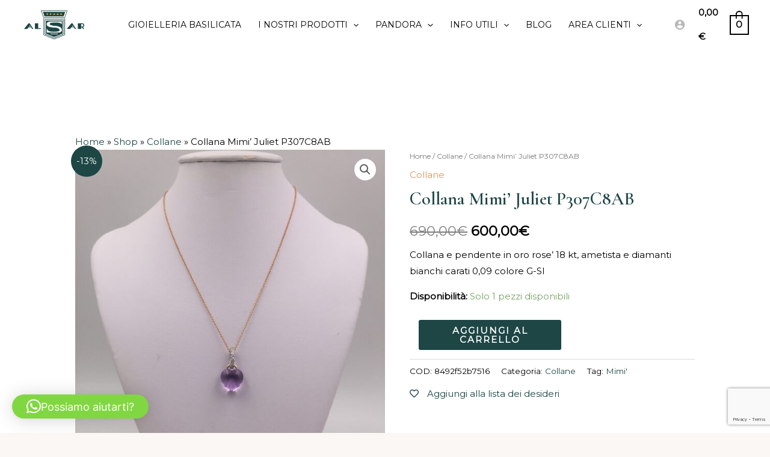

--- FILE ---
content_type: text/html; charset=utf-8
request_url: https://www.google.com/recaptcha/api2/anchor?ar=1&k=6LegvoMUAAAAAI5RaMTRBR_m1ig8KFOvTWh5iodZ&co=aHR0cHM6Ly93d3cuYWxzYXJnaW9pZWxsaS5jb206NDQz&hl=en&v=9TiwnJFHeuIw_s0wSd3fiKfN&size=invisible&anchor-ms=20000&execute-ms=30000&cb=6dof6dp7y4r5
body_size: 48391
content:
<!DOCTYPE HTML><html dir="ltr" lang="en"><head><meta http-equiv="Content-Type" content="text/html; charset=UTF-8">
<meta http-equiv="X-UA-Compatible" content="IE=edge">
<title>reCAPTCHA</title>
<style type="text/css">
/* cyrillic-ext */
@font-face {
  font-family: 'Roboto';
  font-style: normal;
  font-weight: 400;
  font-stretch: 100%;
  src: url(//fonts.gstatic.com/s/roboto/v48/KFO7CnqEu92Fr1ME7kSn66aGLdTylUAMa3GUBHMdazTgWw.woff2) format('woff2');
  unicode-range: U+0460-052F, U+1C80-1C8A, U+20B4, U+2DE0-2DFF, U+A640-A69F, U+FE2E-FE2F;
}
/* cyrillic */
@font-face {
  font-family: 'Roboto';
  font-style: normal;
  font-weight: 400;
  font-stretch: 100%;
  src: url(//fonts.gstatic.com/s/roboto/v48/KFO7CnqEu92Fr1ME7kSn66aGLdTylUAMa3iUBHMdazTgWw.woff2) format('woff2');
  unicode-range: U+0301, U+0400-045F, U+0490-0491, U+04B0-04B1, U+2116;
}
/* greek-ext */
@font-face {
  font-family: 'Roboto';
  font-style: normal;
  font-weight: 400;
  font-stretch: 100%;
  src: url(//fonts.gstatic.com/s/roboto/v48/KFO7CnqEu92Fr1ME7kSn66aGLdTylUAMa3CUBHMdazTgWw.woff2) format('woff2');
  unicode-range: U+1F00-1FFF;
}
/* greek */
@font-face {
  font-family: 'Roboto';
  font-style: normal;
  font-weight: 400;
  font-stretch: 100%;
  src: url(//fonts.gstatic.com/s/roboto/v48/KFO7CnqEu92Fr1ME7kSn66aGLdTylUAMa3-UBHMdazTgWw.woff2) format('woff2');
  unicode-range: U+0370-0377, U+037A-037F, U+0384-038A, U+038C, U+038E-03A1, U+03A3-03FF;
}
/* math */
@font-face {
  font-family: 'Roboto';
  font-style: normal;
  font-weight: 400;
  font-stretch: 100%;
  src: url(//fonts.gstatic.com/s/roboto/v48/KFO7CnqEu92Fr1ME7kSn66aGLdTylUAMawCUBHMdazTgWw.woff2) format('woff2');
  unicode-range: U+0302-0303, U+0305, U+0307-0308, U+0310, U+0312, U+0315, U+031A, U+0326-0327, U+032C, U+032F-0330, U+0332-0333, U+0338, U+033A, U+0346, U+034D, U+0391-03A1, U+03A3-03A9, U+03B1-03C9, U+03D1, U+03D5-03D6, U+03F0-03F1, U+03F4-03F5, U+2016-2017, U+2034-2038, U+203C, U+2040, U+2043, U+2047, U+2050, U+2057, U+205F, U+2070-2071, U+2074-208E, U+2090-209C, U+20D0-20DC, U+20E1, U+20E5-20EF, U+2100-2112, U+2114-2115, U+2117-2121, U+2123-214F, U+2190, U+2192, U+2194-21AE, U+21B0-21E5, U+21F1-21F2, U+21F4-2211, U+2213-2214, U+2216-22FF, U+2308-230B, U+2310, U+2319, U+231C-2321, U+2336-237A, U+237C, U+2395, U+239B-23B7, U+23D0, U+23DC-23E1, U+2474-2475, U+25AF, U+25B3, U+25B7, U+25BD, U+25C1, U+25CA, U+25CC, U+25FB, U+266D-266F, U+27C0-27FF, U+2900-2AFF, U+2B0E-2B11, U+2B30-2B4C, U+2BFE, U+3030, U+FF5B, U+FF5D, U+1D400-1D7FF, U+1EE00-1EEFF;
}
/* symbols */
@font-face {
  font-family: 'Roboto';
  font-style: normal;
  font-weight: 400;
  font-stretch: 100%;
  src: url(//fonts.gstatic.com/s/roboto/v48/KFO7CnqEu92Fr1ME7kSn66aGLdTylUAMaxKUBHMdazTgWw.woff2) format('woff2');
  unicode-range: U+0001-000C, U+000E-001F, U+007F-009F, U+20DD-20E0, U+20E2-20E4, U+2150-218F, U+2190, U+2192, U+2194-2199, U+21AF, U+21E6-21F0, U+21F3, U+2218-2219, U+2299, U+22C4-22C6, U+2300-243F, U+2440-244A, U+2460-24FF, U+25A0-27BF, U+2800-28FF, U+2921-2922, U+2981, U+29BF, U+29EB, U+2B00-2BFF, U+4DC0-4DFF, U+FFF9-FFFB, U+10140-1018E, U+10190-1019C, U+101A0, U+101D0-101FD, U+102E0-102FB, U+10E60-10E7E, U+1D2C0-1D2D3, U+1D2E0-1D37F, U+1F000-1F0FF, U+1F100-1F1AD, U+1F1E6-1F1FF, U+1F30D-1F30F, U+1F315, U+1F31C, U+1F31E, U+1F320-1F32C, U+1F336, U+1F378, U+1F37D, U+1F382, U+1F393-1F39F, U+1F3A7-1F3A8, U+1F3AC-1F3AF, U+1F3C2, U+1F3C4-1F3C6, U+1F3CA-1F3CE, U+1F3D4-1F3E0, U+1F3ED, U+1F3F1-1F3F3, U+1F3F5-1F3F7, U+1F408, U+1F415, U+1F41F, U+1F426, U+1F43F, U+1F441-1F442, U+1F444, U+1F446-1F449, U+1F44C-1F44E, U+1F453, U+1F46A, U+1F47D, U+1F4A3, U+1F4B0, U+1F4B3, U+1F4B9, U+1F4BB, U+1F4BF, U+1F4C8-1F4CB, U+1F4D6, U+1F4DA, U+1F4DF, U+1F4E3-1F4E6, U+1F4EA-1F4ED, U+1F4F7, U+1F4F9-1F4FB, U+1F4FD-1F4FE, U+1F503, U+1F507-1F50B, U+1F50D, U+1F512-1F513, U+1F53E-1F54A, U+1F54F-1F5FA, U+1F610, U+1F650-1F67F, U+1F687, U+1F68D, U+1F691, U+1F694, U+1F698, U+1F6AD, U+1F6B2, U+1F6B9-1F6BA, U+1F6BC, U+1F6C6-1F6CF, U+1F6D3-1F6D7, U+1F6E0-1F6EA, U+1F6F0-1F6F3, U+1F6F7-1F6FC, U+1F700-1F7FF, U+1F800-1F80B, U+1F810-1F847, U+1F850-1F859, U+1F860-1F887, U+1F890-1F8AD, U+1F8B0-1F8BB, U+1F8C0-1F8C1, U+1F900-1F90B, U+1F93B, U+1F946, U+1F984, U+1F996, U+1F9E9, U+1FA00-1FA6F, U+1FA70-1FA7C, U+1FA80-1FA89, U+1FA8F-1FAC6, U+1FACE-1FADC, U+1FADF-1FAE9, U+1FAF0-1FAF8, U+1FB00-1FBFF;
}
/* vietnamese */
@font-face {
  font-family: 'Roboto';
  font-style: normal;
  font-weight: 400;
  font-stretch: 100%;
  src: url(//fonts.gstatic.com/s/roboto/v48/KFO7CnqEu92Fr1ME7kSn66aGLdTylUAMa3OUBHMdazTgWw.woff2) format('woff2');
  unicode-range: U+0102-0103, U+0110-0111, U+0128-0129, U+0168-0169, U+01A0-01A1, U+01AF-01B0, U+0300-0301, U+0303-0304, U+0308-0309, U+0323, U+0329, U+1EA0-1EF9, U+20AB;
}
/* latin-ext */
@font-face {
  font-family: 'Roboto';
  font-style: normal;
  font-weight: 400;
  font-stretch: 100%;
  src: url(//fonts.gstatic.com/s/roboto/v48/KFO7CnqEu92Fr1ME7kSn66aGLdTylUAMa3KUBHMdazTgWw.woff2) format('woff2');
  unicode-range: U+0100-02BA, U+02BD-02C5, U+02C7-02CC, U+02CE-02D7, U+02DD-02FF, U+0304, U+0308, U+0329, U+1D00-1DBF, U+1E00-1E9F, U+1EF2-1EFF, U+2020, U+20A0-20AB, U+20AD-20C0, U+2113, U+2C60-2C7F, U+A720-A7FF;
}
/* latin */
@font-face {
  font-family: 'Roboto';
  font-style: normal;
  font-weight: 400;
  font-stretch: 100%;
  src: url(//fonts.gstatic.com/s/roboto/v48/KFO7CnqEu92Fr1ME7kSn66aGLdTylUAMa3yUBHMdazQ.woff2) format('woff2');
  unicode-range: U+0000-00FF, U+0131, U+0152-0153, U+02BB-02BC, U+02C6, U+02DA, U+02DC, U+0304, U+0308, U+0329, U+2000-206F, U+20AC, U+2122, U+2191, U+2193, U+2212, U+2215, U+FEFF, U+FFFD;
}
/* cyrillic-ext */
@font-face {
  font-family: 'Roboto';
  font-style: normal;
  font-weight: 500;
  font-stretch: 100%;
  src: url(//fonts.gstatic.com/s/roboto/v48/KFO7CnqEu92Fr1ME7kSn66aGLdTylUAMa3GUBHMdazTgWw.woff2) format('woff2');
  unicode-range: U+0460-052F, U+1C80-1C8A, U+20B4, U+2DE0-2DFF, U+A640-A69F, U+FE2E-FE2F;
}
/* cyrillic */
@font-face {
  font-family: 'Roboto';
  font-style: normal;
  font-weight: 500;
  font-stretch: 100%;
  src: url(//fonts.gstatic.com/s/roboto/v48/KFO7CnqEu92Fr1ME7kSn66aGLdTylUAMa3iUBHMdazTgWw.woff2) format('woff2');
  unicode-range: U+0301, U+0400-045F, U+0490-0491, U+04B0-04B1, U+2116;
}
/* greek-ext */
@font-face {
  font-family: 'Roboto';
  font-style: normal;
  font-weight: 500;
  font-stretch: 100%;
  src: url(//fonts.gstatic.com/s/roboto/v48/KFO7CnqEu92Fr1ME7kSn66aGLdTylUAMa3CUBHMdazTgWw.woff2) format('woff2');
  unicode-range: U+1F00-1FFF;
}
/* greek */
@font-face {
  font-family: 'Roboto';
  font-style: normal;
  font-weight: 500;
  font-stretch: 100%;
  src: url(//fonts.gstatic.com/s/roboto/v48/KFO7CnqEu92Fr1ME7kSn66aGLdTylUAMa3-UBHMdazTgWw.woff2) format('woff2');
  unicode-range: U+0370-0377, U+037A-037F, U+0384-038A, U+038C, U+038E-03A1, U+03A3-03FF;
}
/* math */
@font-face {
  font-family: 'Roboto';
  font-style: normal;
  font-weight: 500;
  font-stretch: 100%;
  src: url(//fonts.gstatic.com/s/roboto/v48/KFO7CnqEu92Fr1ME7kSn66aGLdTylUAMawCUBHMdazTgWw.woff2) format('woff2');
  unicode-range: U+0302-0303, U+0305, U+0307-0308, U+0310, U+0312, U+0315, U+031A, U+0326-0327, U+032C, U+032F-0330, U+0332-0333, U+0338, U+033A, U+0346, U+034D, U+0391-03A1, U+03A3-03A9, U+03B1-03C9, U+03D1, U+03D5-03D6, U+03F0-03F1, U+03F4-03F5, U+2016-2017, U+2034-2038, U+203C, U+2040, U+2043, U+2047, U+2050, U+2057, U+205F, U+2070-2071, U+2074-208E, U+2090-209C, U+20D0-20DC, U+20E1, U+20E5-20EF, U+2100-2112, U+2114-2115, U+2117-2121, U+2123-214F, U+2190, U+2192, U+2194-21AE, U+21B0-21E5, U+21F1-21F2, U+21F4-2211, U+2213-2214, U+2216-22FF, U+2308-230B, U+2310, U+2319, U+231C-2321, U+2336-237A, U+237C, U+2395, U+239B-23B7, U+23D0, U+23DC-23E1, U+2474-2475, U+25AF, U+25B3, U+25B7, U+25BD, U+25C1, U+25CA, U+25CC, U+25FB, U+266D-266F, U+27C0-27FF, U+2900-2AFF, U+2B0E-2B11, U+2B30-2B4C, U+2BFE, U+3030, U+FF5B, U+FF5D, U+1D400-1D7FF, U+1EE00-1EEFF;
}
/* symbols */
@font-face {
  font-family: 'Roboto';
  font-style: normal;
  font-weight: 500;
  font-stretch: 100%;
  src: url(//fonts.gstatic.com/s/roboto/v48/KFO7CnqEu92Fr1ME7kSn66aGLdTylUAMaxKUBHMdazTgWw.woff2) format('woff2');
  unicode-range: U+0001-000C, U+000E-001F, U+007F-009F, U+20DD-20E0, U+20E2-20E4, U+2150-218F, U+2190, U+2192, U+2194-2199, U+21AF, U+21E6-21F0, U+21F3, U+2218-2219, U+2299, U+22C4-22C6, U+2300-243F, U+2440-244A, U+2460-24FF, U+25A0-27BF, U+2800-28FF, U+2921-2922, U+2981, U+29BF, U+29EB, U+2B00-2BFF, U+4DC0-4DFF, U+FFF9-FFFB, U+10140-1018E, U+10190-1019C, U+101A0, U+101D0-101FD, U+102E0-102FB, U+10E60-10E7E, U+1D2C0-1D2D3, U+1D2E0-1D37F, U+1F000-1F0FF, U+1F100-1F1AD, U+1F1E6-1F1FF, U+1F30D-1F30F, U+1F315, U+1F31C, U+1F31E, U+1F320-1F32C, U+1F336, U+1F378, U+1F37D, U+1F382, U+1F393-1F39F, U+1F3A7-1F3A8, U+1F3AC-1F3AF, U+1F3C2, U+1F3C4-1F3C6, U+1F3CA-1F3CE, U+1F3D4-1F3E0, U+1F3ED, U+1F3F1-1F3F3, U+1F3F5-1F3F7, U+1F408, U+1F415, U+1F41F, U+1F426, U+1F43F, U+1F441-1F442, U+1F444, U+1F446-1F449, U+1F44C-1F44E, U+1F453, U+1F46A, U+1F47D, U+1F4A3, U+1F4B0, U+1F4B3, U+1F4B9, U+1F4BB, U+1F4BF, U+1F4C8-1F4CB, U+1F4D6, U+1F4DA, U+1F4DF, U+1F4E3-1F4E6, U+1F4EA-1F4ED, U+1F4F7, U+1F4F9-1F4FB, U+1F4FD-1F4FE, U+1F503, U+1F507-1F50B, U+1F50D, U+1F512-1F513, U+1F53E-1F54A, U+1F54F-1F5FA, U+1F610, U+1F650-1F67F, U+1F687, U+1F68D, U+1F691, U+1F694, U+1F698, U+1F6AD, U+1F6B2, U+1F6B9-1F6BA, U+1F6BC, U+1F6C6-1F6CF, U+1F6D3-1F6D7, U+1F6E0-1F6EA, U+1F6F0-1F6F3, U+1F6F7-1F6FC, U+1F700-1F7FF, U+1F800-1F80B, U+1F810-1F847, U+1F850-1F859, U+1F860-1F887, U+1F890-1F8AD, U+1F8B0-1F8BB, U+1F8C0-1F8C1, U+1F900-1F90B, U+1F93B, U+1F946, U+1F984, U+1F996, U+1F9E9, U+1FA00-1FA6F, U+1FA70-1FA7C, U+1FA80-1FA89, U+1FA8F-1FAC6, U+1FACE-1FADC, U+1FADF-1FAE9, U+1FAF0-1FAF8, U+1FB00-1FBFF;
}
/* vietnamese */
@font-face {
  font-family: 'Roboto';
  font-style: normal;
  font-weight: 500;
  font-stretch: 100%;
  src: url(//fonts.gstatic.com/s/roboto/v48/KFO7CnqEu92Fr1ME7kSn66aGLdTylUAMa3OUBHMdazTgWw.woff2) format('woff2');
  unicode-range: U+0102-0103, U+0110-0111, U+0128-0129, U+0168-0169, U+01A0-01A1, U+01AF-01B0, U+0300-0301, U+0303-0304, U+0308-0309, U+0323, U+0329, U+1EA0-1EF9, U+20AB;
}
/* latin-ext */
@font-face {
  font-family: 'Roboto';
  font-style: normal;
  font-weight: 500;
  font-stretch: 100%;
  src: url(//fonts.gstatic.com/s/roboto/v48/KFO7CnqEu92Fr1ME7kSn66aGLdTylUAMa3KUBHMdazTgWw.woff2) format('woff2');
  unicode-range: U+0100-02BA, U+02BD-02C5, U+02C7-02CC, U+02CE-02D7, U+02DD-02FF, U+0304, U+0308, U+0329, U+1D00-1DBF, U+1E00-1E9F, U+1EF2-1EFF, U+2020, U+20A0-20AB, U+20AD-20C0, U+2113, U+2C60-2C7F, U+A720-A7FF;
}
/* latin */
@font-face {
  font-family: 'Roboto';
  font-style: normal;
  font-weight: 500;
  font-stretch: 100%;
  src: url(//fonts.gstatic.com/s/roboto/v48/KFO7CnqEu92Fr1ME7kSn66aGLdTylUAMa3yUBHMdazQ.woff2) format('woff2');
  unicode-range: U+0000-00FF, U+0131, U+0152-0153, U+02BB-02BC, U+02C6, U+02DA, U+02DC, U+0304, U+0308, U+0329, U+2000-206F, U+20AC, U+2122, U+2191, U+2193, U+2212, U+2215, U+FEFF, U+FFFD;
}
/* cyrillic-ext */
@font-face {
  font-family: 'Roboto';
  font-style: normal;
  font-weight: 900;
  font-stretch: 100%;
  src: url(//fonts.gstatic.com/s/roboto/v48/KFO7CnqEu92Fr1ME7kSn66aGLdTylUAMa3GUBHMdazTgWw.woff2) format('woff2');
  unicode-range: U+0460-052F, U+1C80-1C8A, U+20B4, U+2DE0-2DFF, U+A640-A69F, U+FE2E-FE2F;
}
/* cyrillic */
@font-face {
  font-family: 'Roboto';
  font-style: normal;
  font-weight: 900;
  font-stretch: 100%;
  src: url(//fonts.gstatic.com/s/roboto/v48/KFO7CnqEu92Fr1ME7kSn66aGLdTylUAMa3iUBHMdazTgWw.woff2) format('woff2');
  unicode-range: U+0301, U+0400-045F, U+0490-0491, U+04B0-04B1, U+2116;
}
/* greek-ext */
@font-face {
  font-family: 'Roboto';
  font-style: normal;
  font-weight: 900;
  font-stretch: 100%;
  src: url(//fonts.gstatic.com/s/roboto/v48/KFO7CnqEu92Fr1ME7kSn66aGLdTylUAMa3CUBHMdazTgWw.woff2) format('woff2');
  unicode-range: U+1F00-1FFF;
}
/* greek */
@font-face {
  font-family: 'Roboto';
  font-style: normal;
  font-weight: 900;
  font-stretch: 100%;
  src: url(//fonts.gstatic.com/s/roboto/v48/KFO7CnqEu92Fr1ME7kSn66aGLdTylUAMa3-UBHMdazTgWw.woff2) format('woff2');
  unicode-range: U+0370-0377, U+037A-037F, U+0384-038A, U+038C, U+038E-03A1, U+03A3-03FF;
}
/* math */
@font-face {
  font-family: 'Roboto';
  font-style: normal;
  font-weight: 900;
  font-stretch: 100%;
  src: url(//fonts.gstatic.com/s/roboto/v48/KFO7CnqEu92Fr1ME7kSn66aGLdTylUAMawCUBHMdazTgWw.woff2) format('woff2');
  unicode-range: U+0302-0303, U+0305, U+0307-0308, U+0310, U+0312, U+0315, U+031A, U+0326-0327, U+032C, U+032F-0330, U+0332-0333, U+0338, U+033A, U+0346, U+034D, U+0391-03A1, U+03A3-03A9, U+03B1-03C9, U+03D1, U+03D5-03D6, U+03F0-03F1, U+03F4-03F5, U+2016-2017, U+2034-2038, U+203C, U+2040, U+2043, U+2047, U+2050, U+2057, U+205F, U+2070-2071, U+2074-208E, U+2090-209C, U+20D0-20DC, U+20E1, U+20E5-20EF, U+2100-2112, U+2114-2115, U+2117-2121, U+2123-214F, U+2190, U+2192, U+2194-21AE, U+21B0-21E5, U+21F1-21F2, U+21F4-2211, U+2213-2214, U+2216-22FF, U+2308-230B, U+2310, U+2319, U+231C-2321, U+2336-237A, U+237C, U+2395, U+239B-23B7, U+23D0, U+23DC-23E1, U+2474-2475, U+25AF, U+25B3, U+25B7, U+25BD, U+25C1, U+25CA, U+25CC, U+25FB, U+266D-266F, U+27C0-27FF, U+2900-2AFF, U+2B0E-2B11, U+2B30-2B4C, U+2BFE, U+3030, U+FF5B, U+FF5D, U+1D400-1D7FF, U+1EE00-1EEFF;
}
/* symbols */
@font-face {
  font-family: 'Roboto';
  font-style: normal;
  font-weight: 900;
  font-stretch: 100%;
  src: url(//fonts.gstatic.com/s/roboto/v48/KFO7CnqEu92Fr1ME7kSn66aGLdTylUAMaxKUBHMdazTgWw.woff2) format('woff2');
  unicode-range: U+0001-000C, U+000E-001F, U+007F-009F, U+20DD-20E0, U+20E2-20E4, U+2150-218F, U+2190, U+2192, U+2194-2199, U+21AF, U+21E6-21F0, U+21F3, U+2218-2219, U+2299, U+22C4-22C6, U+2300-243F, U+2440-244A, U+2460-24FF, U+25A0-27BF, U+2800-28FF, U+2921-2922, U+2981, U+29BF, U+29EB, U+2B00-2BFF, U+4DC0-4DFF, U+FFF9-FFFB, U+10140-1018E, U+10190-1019C, U+101A0, U+101D0-101FD, U+102E0-102FB, U+10E60-10E7E, U+1D2C0-1D2D3, U+1D2E0-1D37F, U+1F000-1F0FF, U+1F100-1F1AD, U+1F1E6-1F1FF, U+1F30D-1F30F, U+1F315, U+1F31C, U+1F31E, U+1F320-1F32C, U+1F336, U+1F378, U+1F37D, U+1F382, U+1F393-1F39F, U+1F3A7-1F3A8, U+1F3AC-1F3AF, U+1F3C2, U+1F3C4-1F3C6, U+1F3CA-1F3CE, U+1F3D4-1F3E0, U+1F3ED, U+1F3F1-1F3F3, U+1F3F5-1F3F7, U+1F408, U+1F415, U+1F41F, U+1F426, U+1F43F, U+1F441-1F442, U+1F444, U+1F446-1F449, U+1F44C-1F44E, U+1F453, U+1F46A, U+1F47D, U+1F4A3, U+1F4B0, U+1F4B3, U+1F4B9, U+1F4BB, U+1F4BF, U+1F4C8-1F4CB, U+1F4D6, U+1F4DA, U+1F4DF, U+1F4E3-1F4E6, U+1F4EA-1F4ED, U+1F4F7, U+1F4F9-1F4FB, U+1F4FD-1F4FE, U+1F503, U+1F507-1F50B, U+1F50D, U+1F512-1F513, U+1F53E-1F54A, U+1F54F-1F5FA, U+1F610, U+1F650-1F67F, U+1F687, U+1F68D, U+1F691, U+1F694, U+1F698, U+1F6AD, U+1F6B2, U+1F6B9-1F6BA, U+1F6BC, U+1F6C6-1F6CF, U+1F6D3-1F6D7, U+1F6E0-1F6EA, U+1F6F0-1F6F3, U+1F6F7-1F6FC, U+1F700-1F7FF, U+1F800-1F80B, U+1F810-1F847, U+1F850-1F859, U+1F860-1F887, U+1F890-1F8AD, U+1F8B0-1F8BB, U+1F8C0-1F8C1, U+1F900-1F90B, U+1F93B, U+1F946, U+1F984, U+1F996, U+1F9E9, U+1FA00-1FA6F, U+1FA70-1FA7C, U+1FA80-1FA89, U+1FA8F-1FAC6, U+1FACE-1FADC, U+1FADF-1FAE9, U+1FAF0-1FAF8, U+1FB00-1FBFF;
}
/* vietnamese */
@font-face {
  font-family: 'Roboto';
  font-style: normal;
  font-weight: 900;
  font-stretch: 100%;
  src: url(//fonts.gstatic.com/s/roboto/v48/KFO7CnqEu92Fr1ME7kSn66aGLdTylUAMa3OUBHMdazTgWw.woff2) format('woff2');
  unicode-range: U+0102-0103, U+0110-0111, U+0128-0129, U+0168-0169, U+01A0-01A1, U+01AF-01B0, U+0300-0301, U+0303-0304, U+0308-0309, U+0323, U+0329, U+1EA0-1EF9, U+20AB;
}
/* latin-ext */
@font-face {
  font-family: 'Roboto';
  font-style: normal;
  font-weight: 900;
  font-stretch: 100%;
  src: url(//fonts.gstatic.com/s/roboto/v48/KFO7CnqEu92Fr1ME7kSn66aGLdTylUAMa3KUBHMdazTgWw.woff2) format('woff2');
  unicode-range: U+0100-02BA, U+02BD-02C5, U+02C7-02CC, U+02CE-02D7, U+02DD-02FF, U+0304, U+0308, U+0329, U+1D00-1DBF, U+1E00-1E9F, U+1EF2-1EFF, U+2020, U+20A0-20AB, U+20AD-20C0, U+2113, U+2C60-2C7F, U+A720-A7FF;
}
/* latin */
@font-face {
  font-family: 'Roboto';
  font-style: normal;
  font-weight: 900;
  font-stretch: 100%;
  src: url(//fonts.gstatic.com/s/roboto/v48/KFO7CnqEu92Fr1ME7kSn66aGLdTylUAMa3yUBHMdazQ.woff2) format('woff2');
  unicode-range: U+0000-00FF, U+0131, U+0152-0153, U+02BB-02BC, U+02C6, U+02DA, U+02DC, U+0304, U+0308, U+0329, U+2000-206F, U+20AC, U+2122, U+2191, U+2193, U+2212, U+2215, U+FEFF, U+FFFD;
}

</style>
<link rel="stylesheet" type="text/css" href="https://www.gstatic.com/recaptcha/releases/9TiwnJFHeuIw_s0wSd3fiKfN/styles__ltr.css">
<script nonce="nLh7OLHgA2nmw6gZ1fQQqw" type="text/javascript">window['__recaptcha_api'] = 'https://www.google.com/recaptcha/api2/';</script>
<script type="text/javascript" src="https://www.gstatic.com/recaptcha/releases/9TiwnJFHeuIw_s0wSd3fiKfN/recaptcha__en.js" nonce="nLh7OLHgA2nmw6gZ1fQQqw">
      
    </script></head>
<body><div id="rc-anchor-alert" class="rc-anchor-alert"></div>
<input type="hidden" id="recaptcha-token" value="[base64]">
<script type="text/javascript" nonce="nLh7OLHgA2nmw6gZ1fQQqw">
      recaptcha.anchor.Main.init("[\x22ainput\x22,[\x22bgdata\x22,\x22\x22,\[base64]/[base64]/bmV3IFpbdF0obVswXSk6Sz09Mj9uZXcgWlt0XShtWzBdLG1bMV0pOks9PTM/bmV3IFpbdF0obVswXSxtWzFdLG1bMl0pOks9PTQ/[base64]/[base64]/[base64]/[base64]/[base64]/[base64]/[base64]/[base64]/[base64]/[base64]/[base64]/[base64]/[base64]/[base64]\\u003d\\u003d\x22,\[base64]\\u003d\\u003d\x22,\x22w4tzV8ODRV/CnMKoK11ZM8OUAnLDrcOLXSLCh8Kzw4vDlcOzJsKLLMKLQmV4FDrDvcK1NhfCusKBw6/CpMOMQS7CmS0LBcKyB1zCt8ORw7wwIcK1w5R8A8K9GMKsw7jDnMKUwrDCosOCw6xIYMK1wpQiJRIgwoTCpMO5FAxNUB13woU8woByccK5UMKmw591GcKEwqM7w6hlwobCgXIYw7VYw5MLMXs/wrLCoHNMVMOxw7F+w5obw4Fpd8OXw7bDoMKxw5A/acO1I3XDmDfDo8OnwrzDtl/ChHPDl8KDw43ChTXDqh7DsBvDosKOwobCi8ONM8Knw6cvMcOgfsKwOcOOO8Kew4w8w7oRw7zDsMKqwpBBBcKww6jDmhFwb8Ktw7l6wocRw7d7w7xlZMKTBsO4PcOtITckdhVeaD7Dvg7DncKZBsOmwr1MYxg7P8OXwo7DrirDl1VPGsKow5DCncODw5bDlsK/NMOsw6zDhznCtMOuwoLDvmYDHsOawoRPwqIjwq12wpENwrpQwrlsC2FJBMKAesKcw7FCWMKNwrnDuMKRw7vDpMK3J8KaOhTDgsKMQydnL8Omch/[base64]/w5MHw5bCvBLCvcKhHn7Ck8OOZ8KXEXXDi0zDh0FFwrZ2w5pqwpPCi2jDqcKcRnTCvsOTAEPDgynDjU0Dw4DDnA8Hwqsxw6HCumk2wpYdasK1CsKHwr7DjDUhw73CnMOLXsOowoF9w4E4wp/Cqh4NI13CnkbCrsKjw4LCj0LDpHwMdwwZEsKywqFLwpPDu8K5wovDlUnCqzUawosXX8KGwqXDj8KPw5DCsBU5wqZHOcKdwrnCh8OpUW4hwpAmAMOydsKcw4g4axnDmF4dw4vCrcKYc0slbmXCrcKqFcOfwq/DhcKnN8Kiw600O8OmeijDu1DDiMKLQMOYw43CnMKIwqxoXCkBw7ZOfRLDjMOrw61WCTfDrBzCmMK9wo9bSCsLw4fCkR8qwr8uOSHDicOLw5vCkGF1w71twpDCmCnDvQxKw6LDiz7DvcKGw7IRWMKuwq3Dp3TCkG/DtsKwwqAka38Dw50hwoMNe8OcF8OJwrTCpgTCkWvClMKBVCpfT8KxwqTCnsO4wqDDq8KeNCwUeDrDlSfDiMKHXX8zfcKxd8OMw4zDmsOeC8K0w7YHXMKCwr1LLcOjw6fDhw9Sw4/DvsK/TcOhw7EBwp5kw5nCvcOPV8KdwoRqw43DvMOvM0/DgG9Iw4TCm8Oubj/[base64]/[base64]/Cn8OYEsKbw4zCsXjCg8OuwoAhwqjCjCdwW1ZWLMOYwrUAwrrCiMKwUMOlwoHCpcKxwpfCrcOTJwowJcOCFMOmLiRfJxzCjiVyw4AnX3/[base64]/Ck2lSw7rCmsOqwqhXw6zDi3HDg8KMAzFKcwgoThkEBMKQw7bCundESMOUw68ILMKxQmrCg8Orwq7CjsOvwrJuIVAPJ08bUD1BUMONw7wuJhbCo8OnJ8OMw6IveF/DvBnCtXbCv8KXwqLDsnVFYnApw5dDKx7DrilWwq8bM8Kzw4LDsEzClcOdw6FHwqvCn8KRYMKUPUXCtMOyw7vDlcOOecO0w4XCs8KIw7Ejwrgwwp1/wqHCvMOyw681wqLDm8Khw5bCrQpKPMOqUMODbUTDtlImw67Ci3stw4XDiSdCwogww57CnT7DhndcJMK0wrpoJcOeOMKTJsOawo59w5LCmATCgcOsNnIQOgfDrGHChA5kwo5+YcOQNklTVsOfwobCr1tYwo1IwrfCshBmw4LDn1BRYhfClMO/wpIadsO8w7jCqcOrwppydnfDhm83HVo+K8OXB1Zya3HCvcOHZR14TENhw6PCj8OJwrHCuMOVclUGAMKlwrYcwrQww6vDtcKOFTjDugF0c8OffG/CjcKhLBbCvcOgLMKRwr4PwpzDuE7DvlXDg0HCrlHCuRrDnsOpE0IUw5FJwrMeEMKeQ8K0FRtVAirCjR/DnzfDjyvDuVLDmcO0woR7w6HDvcKWTVXDti/CtMKeIQjClkfDtsOsw4EsEMK7PBNkwoHCnkPCiiHDo8OyBMO0wrHDgWIAQFvCsBXDqUDCjRQ2chvCocOIwqxMw6/DjMKlVSnCkwNdOnTDgMKywozDiE3CocKGFwrCkMKRDloSw4NIw7fCosKLRWDDscOyMUhdAsK4IFDDhzHCscK3GWPCjW4sH8OKw77CgMKcbsKRw4nDrxZlwoVCwo9sOyvCgMOLF8KLwogOJxM6bD5ef8OeWi5vDynCoCoKFw5/wqLCiwPCtMKbw7rDgsOCw7YpAm7DlcK5w48uGTvDusOrAQxowqpfJlVGN8O/w6/[base64]/Dj8Ksw67Cnh/[base64]/CrANDPlfCrHcVRVbCqzMKw4jCjMOjEsO4wqPCs8K0EsKzeMKMw6FZw7tmwrTDmRbCt1Yhw5fCqVQZwrLDr3XDmsOsBsKgVE1fQcOEGwQDwo3CmsOxw7gZYcKGWmLCvhbDvB3CosKZMAhyacKgw73CpivDo8O0wpHChTx+WH/Dk8Oiw4PCrMKsw4fCthEbw5XDucOCw7Bvw6s5wp0uIVB4w6HClMK1CQ3ChcOUBSvDnUXCkcOlB1UwwoEUw4pQw4FVw5bDm1pYw7csFMObw7YZwpbDkTxQTcOgwr3DoMOpFsOscgFrdnwBKy/CicK8Q8O2CcKqw5kEQsOVLcOuTMKtCsKVwqrCuw7DghxSVQbCtcOFQjHDg8Ozw4bCgsOaWg/DgcO1UBhcWXTCumtJwrDCisKDdMOWdMOhw6DDtSrChGhXw4nDk8KqLhLDj0ECeSfCnUgvBCFvZ3nCgE8NwppNwp4pUFZ7wq1HbcKqZcKIdMKIw6/CqsKvwrnDvmDCh2xCw7tIwq4wKiDCqXPCpUs0E8Osw7g3S33CisOYeMKzNcKsTMKwDsOyw5jDsXHCo3HDk2ooN8KSecObFcOBw4x4B0Bzw6h5XSFAb8O3ZQg/BcKkXBgvw57CjU4EFzFiOMO9wpcybmPCvMOJJcOFwqrDmEoLd8Ojw70VVsOXHDZaw4dMQRLDo8KGZ8OCwpjDjE3DrDUTw6U3UMOrwq7Cm0F0ccOuwqxgKsOgwrJYwrTCo8OET3rDk8O7eBzDjncKwrA1YMKrE8OzCcKsw5Qtw7/Cszp3w54Qw59Ew7YKwp5mdMOtJBtwwp9jwoB6Ii3CtMOFw53CrSAJw6xkbsOaw6TCusKeWCIvwqrClGrDk3/DisO3PUE9wrnCqzNAw6fCpVpKQEjDk8O2wocUw4vCoMOjwoUfwqIxLMOyw5LCuGLCm8O2wqTCj8O7wpV/w5VILzzDnwtJwqV7w4tHHRzChQg+A8O5aE8xEQ/Dn8KFwqXCllTCmMO4w79SNcKqAsKew5VKw6/Dm8OfdMKSw6Ycw4Ybw5hbLHnDoTgZwpsPw4w6wrbDt8OgD8O4wrTDoA8Lw5gVQsOMQnbCvTVgw6J3AER1wpHChGRWGsKFS8OOYcKDV8KKLmrCtQ7ChsOqR8KVAiXCsGrCn8KZNsO4w7VyZMKDF8Kxw6XCuMOiwr5AesOQwovDiA/CuMOFwovDucOmY0oddyjCilPDrQYUDcKGOgLDqMKIw5cuHD8vwqHCt8KwQzzCkHx9w4vDiU9GLMOvfcOgw6xZw5RJZSAvwqLCgwXChMKrBkksVEMELE/CsMO6cx7DqzDCi288WcK0w7vCvsK3QjhLwrZVwoPCrDN7XVnCrws1wq9hwr9FR0EZGcO3wrLCq8K1wqVgw5LDh8KnBA/CucOrwrtswrrCqzLCn8KFBkXChsK1w5oNwqUAwo7Dr8KDwrsmwrHCkhjCusK0woJzbDDCjMK3WX/[base64]/[base64]/DhC7CqsKdBQskwrEpwrnDlsKbw7TCiMOnwqtpwovDgsKcw5TDoMKYwrLDgD3ClX4KD2YiwrfDv8Ogw7MQaGERUD7DqTsGGcKOw5gaw7jDocKEw4/DhcOnw6E7w68+F8K/wq0jw48BBcOOwo/CiFPCk8OEw4vDhsO+HsKXUMOtwo1bAsKQWcOVc1bCj8O4w4XDnjTDtMKywpAVwrPCgcOOwoXCl1ZJwq/[base64]/[base64]/cV3CgMK6L8OgBiHDpi/ConISPcONwq4FVxdVHlLDpsK5IHHCksOewpleP8O+wovDsMOSEsOBYsKQwq/CscKVwozCmUhtw7nDicKISsKkBMKzUMKuZkPCl3bDoMOiGcOSOho7wpx9wpzCoE3DmE8iAsKQPD3Cj04nwpczAWTDhiXDr3/Cj3rDq8Oow5rCmMOhwrTCrwrDq1/DssKWwqdENMKZw7cXw5PDqBBxwpEJHRDDvAfDtcKnwpd2UGLCpnbDucOBcBfDm1JCBWUOwrE3MsKew53CgMOrX8KEHSNrYQEfwpdCw6HCp8OHfl4uf8KGw6cfw41VX3chA3LDv8K/YSE/VA7DpMO5w6LDiAjDu8O7dkNDXA7DicOdBULCu8Oqw6zDihzCqwQ0fsKOw6Zmw4/DuQQmwrHCg3wrL8Oow71kw60Xw4t6TsK+XMKDB8OPasK0wr0Mwq8sw5AracOGO8OqIMO5w5jDkcKAwobDoRB7w4jDnGEOIcOAV8KwZcKtSsOFADA3dcO3w5fCi8OBwrnCh8K/[base64]/[base64]/DhBLCsh/CucONCiViA8O8XsK1PRVMw7lywr1hw7sZwosFw7vCmynCn8OVDsOUw75Lw4vCsMKdV8KKw6zDvCN5QhbDlmzCs8KJDsOzCMOcAWpAw6cUwovDlUYpw7zDtmNFFcOLR2rDqsOLMcOoOEpsKcKbw6oyw6Rgw6TDnwTCghtMw5tqaVrCm8K/w7TDocKUw5s9Nzddw6Fqwr7Cu8OKw6w5woUFwqLCukoDw6g1w7Ndw7I/w4llw6HCi8K1BEbCono3wpJbdA4bwrTCnsKLJsK4NkXDkMKjZcKAwpvDoMOMCcKYw7DCmsOIwpw+w5kYFsKcwpU1wpEeRBZFXHdsJ8K0ZV/DlMKHasOuS8K1w7Uvw49MRCoFS8O9wrXDlw0rJcKGw7vCisKGwovDlyYuwpvDjFcJwoINw5l/wrDDn8KowoApVMOtJHgxRQLCkiBlw5YEKENyw4HCksKVw6PCnXwjw4nDoMOLLD7CtsO5w7nDhMOWwqrCtVHDu8KUVsOrIsK6wpfDtMKhw6jCiMOxw5zCj8KKwrpzYAk+wqPDvW7Clg8WR8KNZsK/[base64]/[base64]/w7LDt8K2KcOpVQc1w6vCmcOxw58NEMKowpI4w5HDggtVfMOtXgLDj8K+cyvDgE/Ch0TCrcKZwoLCocK/[base64]/CsTLCtTjDi3BaCsKZa1NjNxE2wq1CZ8KPw7cMY8KaRyoQT3XCnybCjcK/LAnDr1AfJMK+BmHDs8KfDmjDqMKKfsOJLRoGw5LDosK4WW3Cp8OTeRnCihgnwqYWwoFXwodZwosXwrF4Y1zDoC7Cu8ORKDlJIR7CocKvw601MX3CqMOEbR/ClRrDnMKcB8K5IcK2KMOCw65swo/DoWTDiDzDrAUHw5bDsMKldSx1w4Q0RsOqVcKdw4JQQsOkOU8WWzZCw5NzBgXCjQ/Ch8Ooa1TDk8OxwofDn8KhCDoUwozCk8OSw5/CkXzCvUEsWChLDsKtGMKiAsOkY8KXwqwewqzCisKtLcK4WTXDkygIwpU5S8K/wqLDl8K7wrQEwq5zJXbCl17CjC/DrXbDgB5BwoYBLxIdC1Fuw7suXsKWwrDDqljCgsO1KELDvCvCuy/CuFMSQkYlBR1xw7FgK8KcecOpw65ZbjXCj8Oww73DgzHDq8OUaSNsE3PDg8K/woMHw6EzworDilFDUsKBKsKZZyvCjl8YwrPDusO4wrcQwr9iWsOHw4NHw5Q/woQVUsK3w67Dp8K6JsOoCn/[base64]/acKmfjTDpsOxFxthw7ISXUVdRMOYLMK7G2DDtgU4WE3Cr31Mw4RgAGDDlMOTCMOkwq3DrTnClcK/[base64]/[base64]/[base64]/DlxJxbHEow6lcwq5ERsORKVLCq3rDr8O4wp3CrC5Hw5jCl8KXwoLCksOTd8OzdWDCl8KywrjChsOaw4Rkwr/ChgMkXlQ3w7bDsMK4GisROsKCw5ZqWEfChsOtMVzCjGBWwrMfwpNhw7ptRwcsw4/Du8KkCBfDoQgWwovDpgxdfcKQw73CgMKww65jw5leT8OFbFPCkjnDtGESPMKkwo0sw6jDmgRiw4UpY8Ozw7/[base64]/[base64]/ZMKOQQHDu8OrGsKtZDNXw4XDhSfDmcKbZ1UdJMOOwozDqRUVwp/DusKhw5xnw6fCsF1VSsK7WMKeNFTDpsKURWJdwos2fsOXMRjDsn9zw6AYwrZqw5JragPDrQXCiWDCtj3DnmDCgsKQBS8oKz8Mw7jDu1how5bCpsO1w4YNwp3DiMOpUkQjw5Q1wptefsKLeUvCqkDDqMKRWE5ANVzDk8O9XHrCtmsxw6oLw4AZDSE/[base64]/[base64]/wrjDjCUFw6bCmsKPw5cKb8KswqDDhiHDmVPDgjwIwqvDrDDDsHERGsK8O8Kdwq7Dli7DqwPDhcKYwoElwopRHsOww70Zw7t/VcKVwrlTI8O7VVZ8HsO2JMO+VwJxw4QWwqDDvcOxwpo4wqzCrDDCsl9DbwrDliTDncK6w4tFwovDlAvCmTIyw4LCvcKow4bCjCEfwqTDn37CgsKdQsKew7bDhsOHwqrDh0Jrwo1awpHDtsOENMKHw7TCgS00ByR0T8KRwoV0QjUAwqtCLcK3w4nCu8OpPyjDicKFesK/[base64]/w47Dg8Ouw5ZNw5kOwpQNw6Quw67DqEdIwoZ0NwrCk8OBcMOowrtuw7nDjxBTw5VAw6HDsnTDlRzCpMKZwrN8AMO+fMK7Qg/CtsK+CMKxw7NNw7vCr1VKwpQBNEnDmBJcw6w3MBZvbGnCisKBwovDicOdcCx6woDChhw/RsOVOwgew68vwpTDlWLDqlrDo2DCp8O0wpkow5pXw7vCrMOVRcObXAXDoMK/wqw+wp9Rw5N3wrhHw6QPw4N0w7wcclpFw6AOPUcsDS/Cg2waw5vDt8KFw7PCh8K7ScOeOcOvw61Nwo5VdW/CjycbKVEewovDvVQrw6PDmcKAw6AbcRp2w47CmsKGSkrCpcKQMcK3Kj/Do2kYI2rDgsO3ckZ/YsKqLW3DrcKIFsKmUzbDnzk5w6zDgcOCP8ODwo/DhBDCl8KhSFbCrE5Xw6FmwpplwoBgX8OnKWVQdxYdw7wCEDjDn8KCT8OWwpnCjcKtwpV0HDHCkWjDpVh0Xg/DrMOmHMK2wqkUcsOsK8KqScKWw4AECD9IKTvDlcKBwqorwpvCm8KNwpILw7Z7w7odQcKTwokuBsKOw448WnfDmRhdNjnCtFXClVoiw63CsibDiMKVw4/CmwMUHMKicDAPYMOWc8OcwqXDtMOrw4ISw6jCmsOrdn3CgRBZwqLClFVHTMOlwpZiw7rCpwLCmHVcVBcKw6LDi8Omw5RowqUGwo/DhMOmPBfDhMKEwpYDwqUnT8OXQRzClsOCw6TCrMO/w77CvHs2w7zCmgBkwr8URg/CoMOvMjFDQRMIEMOuccORKEJFP8Kzw5rDuUlwwrUVJ0nDkDYGw6PCqlrDrcKHNEchw7fCniV/wrrCvCZkYmLDji3CggbDqcOowqfDlsKLR3DDl1/Dp8OIGxdHw77CqkpxwoMXc8KhG8OORyB6woQdd8KrE2Y/wokgwp/DpcKXHcOqXyTCpgbCtU/[base64]/[base64]/LsK+ShvCsMO0w7zCp8KWwrjCmsKIwpvCszvDvsKUwoJ+wpvCicKgVEPCqCVVRcKDwpLDvsO/wo8qw7hPaMO+w6QME8OgfMOAwp3DuTs2wp/Dg8O+V8KYwpxJXV0MwqRuw7TCr8OGwqLCugrCrcOfbRjDhMOzwo/[base64]/Do8KwUcOtwp0FwrvCnsKZEsKOVcO8Gh52w7F/ccOcwrBZwpjCrVnDq8OYIsK/wpTDgGDCoTnDvcKYYiJawp8DfSLCvHHDmhDDucK5ADB0wp7DrFfCtcOew7fDh8KOPiQXVsOmwprCmX/DlsKKMEdfw4Qfwo/DtVjDsBpHBcOnw6vCgsO7PmPDscONXXPDhcO8VjrChMODXl3Ck0slbMKgRMOFwrzDksKjwoPDsH3DgMKAw4d/ZsO1wpRSwonDiV7CixbCnsKaRAXDoybChsOfcxDDssKhwqrClBpefcOUbh/ClcKuV8OKJ8Kqwo4Tw4IswrvDjsOiwrTDlsOJw5k6wr7CpMKqwpPCsmLCp0FoIHlESzUFw5EeG8K4wqp8woTClGMPFyvCqA8ZwqYSwo87wrfDnTrCvyxFw6zCrjhhwqLDn33CjVpGwqlQw6Mnw7JDRCrDpMKjVMOAw4XCscOrwrQIwphmZk8bUw0zB3/Ci0IFO8KRwqvCpVJlRljDnCB9XcK3w4jCn8Kia8Oxwr1Mw4g/w4bCkAxjwpd2fDE1cSdRbMOUEsOew7MgwqvDqMOswr0OPMO9wqZBIcKtw49wL30ywqplwqLCgcKgD8KdwrbDhcO/w7DDi8OIekV0DCHCiiBXEsOXwoDDphrDiDjDvB3CrsOhwocXIT/[base64]/CtMOXfmYpYC1awqfDnyUswpUrw49Cw5oew5AQMgvCtH5XC8KHw4rDs8OESsKODzLDrH9uwqV7w47Dt8OvYUd1w6rDrMKKOVTCgsKBw4LCqE7DqMOWwr0MFcOJw4Bhbn/DrMKTwqLDvAfCuRTDlcOWMHPCqcOOfVvCv8Ogw7Fnw4LDnC8Gw6PCvHzDlBnDocO8w4TDkEQkw63DhcKkwonDky/[base64]/[base64]/[base64]/WcKmHWjDmmDCq8KyeQJUw5dzwrbCoxHCqi7CkgrCu8OdwqvCksK+JcKGw7VTAsOrw6o7w690QcONHjPCiS4KwoTDrMK0wrbDrSHCoQ7CllNhGsOvQcKkWVDDrcOfwpNNw74AWS/[base64]/[base64]/DjTNPbcKKNjPCucKzwrbDr8KowrvDhWNbXSQjQQNbBMK/w7p/T37DjsKwDsKffRTCvQ3CojLCt8Kjw4PDuxHCqMK7w6bCjcK9TMKSLMK3LVfCqj0fT8OiwpbDuMKnwp/[base64]/R8Onw5IVSMOawo/CkMKsUBPDj3N9wrnCtk9+wpNbw5PDg8Kjw60scMOvwpzDnBLDhmPDm8KUFURmYsOTw7fDncKjOldkw43Ci8Krwrtob8O/w6rDnmdTw7HChRY0wq7DtxEVwqsTM8Kzwqoqw6tAesOGVUzCiytzecK4wqLCrcOFw63DkMOFw6x7QBfCuMOfwqvCuwVJdsO6w4xnQcOpw7VOQsO/w5/DlBZAwplow47CsRFANcOuwrDDqMK8D8K7wpLDmMKGf8O2wrjCtQR/[base64]/[base64]/DlMO6CcKpwpHCg8KDwqQiwoQQP3HDtsKcc3vChjfCixUFM30vdsOSw4rDt1ZBDQjCvcO9JMO8BsOjLmI+a0wcDi/CsjfDj8Kaw6LCksKZwoRrw6fDqkXCpALCjwDCrMOJwpnCicOywqcVwpwjIxtLRXxqw7fDiGrDvCrCgATCv8KSPT8/[base64]/woXDjAzDq2fCq8KuwpLDiT3CuGXDmMOqwr0swrBGwpx8D8OJwpTDjjwEQsKkw50eb8K8FcOra8KhSw5uFMKfBMOcWW8PYExkw4VBw4TDikcZasKUBUAqwrt+JQTCthfDt8Ovwp8twqLDrcKJwo/DoHrDuUc+wr8Ib8Orw6BFw5LDssO6OsKNw5DCvDo6w5EVCcKNw7B/PH8Ow6fDo8KHGcOjw4kUXwDCvMOfasKTw7DCkcO5wrFZJcOMwqPCksKJWcKcXizDisO2wq/CpDDDtTLCvsK5wr/ClsO0QsOWwr3CjcONVF3CiX7CrwXDtMKpwooEwozCjCw6w71uwpN8KcOfwovCkDfCpMKTYsKLaRlENMONA1DCt8KTChFaOcK/[base64]/Cs8K9Q8OIwrdUw5khw5cbdEHCqRpsfW0DZEXDmXbDj8OQwqd4wpzDk8OEacKww7ASwo/[base64]/[base64]/DnsKYwrxjw7tnJcKTZRp2wpzDo8K8OwXDnnDCokR/fMOOw4R0N8O9GlpNw47DjiJgS8OxccO9wqXDhMOmK8OtwrfDrnnCisO+JFdWWiczekTDvQPCtMK0BsKjFcOxEGXDsT8NbA0ZPcOqw7IQw5jDpw8pLApkCcO7woBHT0trYxVSw7V4wogdLFl/LsKCw4BPwo0BXndEAFFCAhzCssOZE0MSwpfChMKzK8OELnDDgyHCg04YVSDDjMKBUMK5QMOBwoXDsRjDjFJew6fDtRPCk8KUwoEDWcO6w59MwqU3wpzCqsOHw5HDkMKnF8OfKk8pNsKNB1QIfsO9w5TDiSnCmcO/w6bCk8KFLhXCtRwUfcOgdQHCoMOkMsOhHmHCnMOKd8OHC8Kiwo7DvkEpw4EuwqPDuMOTwr5KZCrDssOww6goOxpYw7ZoQ8K1AlfDgcK8Fk1Cwp3CoFNOGcOCYzbCicOWw4vCn1/CsVbDssO6w77CumkDYMKeJ03DjkHDn8Ksw6lWwrbDg8OYwrAqI3/DmRYdwq4dHMO+anIvWMK1wqtkbsO/wqPDnsOmGnbCh8KLw6nCkwnDjcKiw7fDl8OowoIzwrwmSkR6w7PCpBcZccKFw77Dk8KTbcOhw7zDosKBwqVoYndLEcKBOsK0wo8/BMOPMsOrIsOtw5PDkl3ChG7DhcKpwrTDnMKuwql7b8Kywo/Du2EuOjnCvXcyw5QnwqsZw5vCl3LCjMKEw7DDnlwIwr3Cp8OMfjjChcOswo9DwrTCrmh+w5l0w49dw6hcw7nDuMOaaMOmwrwQwpF0McKUI8KFcyvCqCHCnsOJecK8fMKfw5VIw61DPsOJw5ktwrl8w5M/AsKxw73CksOhQlktw64Vwr7DqsOFJMOzw5HDgsKKwr9kw7jDkcKkw4bCtsOxUi46wqlvw4orKjAfw49sJcO7PMOmwphew4pcwq/CksOUwqZzFMKew6LCuMORbxnDg8KrRRl2w7J5I1/[base64]/AEnDocOIw4rCrcOhw4kNUwsWwojDiEoEa1fCkRgOwptdwq/DpE9awqMYHzpCwqM7wpXDq8KIw53DhTVrwpE7N8KRw7skRMKEwpXCjcKXTcKiw5M+UFw0w67DgcOobDDDuMKsw5wIw7TDnVgzwqhIbcKowpHCu8K/P8OGNynDmylZTHbCpsK9EmjDpUbDvMK4wofDk8Osw7A/azzCk0nCk10hwo1NY8KlLcKpK07DjcK8wqpAwoZfdnPCgWDCj8KAKTZGHyInCnXCuMKLwo8Bw7rCj8KPwqQMLz8LG0YQccOZNsOCwpJ3f8OXw68ewqUWwrrDuR/CpzbCssKuGlN9woPDshpaw7zDtsKlw74ow7ZRMsKmwr0RJMKYw74Uw7XDicOIXsKmw4rDnMKXV8K4FcKDf8OnN23CmgzDhyZlwqfCuC96M33Dp8OqAMOvw61PwqwfUMOPw7nDrsOoZzvDuhlnw5/CrjHDogV3wrEEw7jCjlkRbR0+woXDl1xWwrnDmsKmw4U9wr4awpHCvMK1aTFhDwzDg3pTQMO6KcO9b0zCkcOTQRBWw6bDhMO3w5XCmGXDh8KhbVwewqluwp/CvmTCrMO7wpnCjsKgwrbDvcKbwpoxcMK6PSVEwrcnDXFnw7xnwpLDucOowrAxK8K1LcOWPMK8TlDCrRDCjAUjw7XDq8OlSlBjbEbDjnUOC3HDjcKNHjHCrS/DmynDpWwDw4Y9eiHCt8K0XsKpw7XDqcO0w7HCsRIDbsK4GgzDgcKNwqjDjQnDlV3CjsO4QsKaacKLwqZLw7/CtRN/E095w71Aw4xvPTUkflxZw5cUw7lZw4zDm1o7HlDCgsKPw4drw4s5w4DCi8KtwpLDpcKSVMOydCpcw4F0wqcTw64Ow58nwoXDlDjCvGTCrMOSw7c4F01mw7nCisK/acK7bX47wqlCMR4oe8OBZ0QkeMOQBsOMw6PDksKFcnPCl8K5bQpZXVoNw7TCnhjDkl/DvXAORcKMVgTCvUBfQ8KGCsOuF8OwwrHDtMOHcTIBw6vDk8KWw58MAwlLdDLCgB5NwqPCisKNQCHDlWNdShzDkQjCncKzZFg/akbDh1FRwq8vwq7Cv8Opwo7Dk2vDpcKfLsO5w4vClAA5wrbCqHbDgmM5TXLDiQlow7MpHsOvwrwtw5V4wpQsw7w8wqBuIMO+w6oYw4nCpD01P3XCnsKmGcKlf8OBwpFEHsObaQfCmXcOwq/Cjj/Du05zwooowrg7RhJqBSzDp2nDjMO4O8KdbTvCocOFwpZpO2VQw4PCtMOSfnnDgURNw47DkcOFwrDCiMKIGsKUdU0hT1JjwooIwoZnwpdHwqnCr2XCoWHDuw14w5LDjUh6w4t4dElaw5PCkBbDkMKkAxZ1B1XDk0/[base64]/CsHXDssKQRcOhw78beREZwrY/RlcdbsOFU3EJw5bDrGpJw6poVcKnOykyLcOUw7nDgMOuwq/DjsOPQsOMwpVCbcKRw5bDtcOtw4TChRocWQbDt2Yhwp3DjkLDqTIawoMuKcOBwo7Dk8OBw5HCssOSFyHDuSwmw6zDoMOHMsKvw5Ebw6/DjW3DqyTDj3/DnEUVfsKIFSfDiw8yw6fDkHYswoBUw4spbF7Dn8OvP8KOUsKCT8O2bMKTZMOPXS5KeMKDUsOlQEZLw5XCpTzCjlHCqBjCjVLDvVhiw6J1PsKPVSAxw4LCvjQ5V13CoAVvwq7DiFLCkcK9w57CghtRw6HCo103wqHCjcKzw5/DtMKIaVjDhcOza2Mvwqd3wrd5worCllrCnAbCml1Ge8O4w7MvIsOQwrMAewXDpMOyKFlgLsOYwo/CuCHDrHQXDm0ow7rCrsOOPMObw6RNwqVgwrQ9w6N8esKqw4/DpcOXIXzDnMKlwozDh8OCLgDDq8OXwpjCu0nCklTDo8O6XBElWcKRw5BHw5fCsELDn8OOBcO2UBDCpEHDgMK1YMO6AWE0w4xEWMOawosaI8OBIzoJwonCscOBwqB7woZgcnzDjmU4w6DDosKxwqnCvMKhwolYAh/CnsKHNVoOwp3DksK6Fj8wDcO2wozCikvCnMKYXHoZw6/CnMKkOsOsfhTCgcOew6nDmcKxw7bDhVZ8w7kkTRVPwppuU0cXLH3Dk8OgOk7Cr2/[base64]/w5EkKnLDucOrw7zDr8KREWdiw64Hw5zDhRt+w54wUxvCkX9hw43DmgzDrx/DlsO1WzPCqcKCwoPDssK7wrExay5UwrIjEcKrdsOdB1rDpcKuwqnCqcOEZMOKwqB5JsOlwpzCg8KWw7hrBsKWTsOEDznDvcKUwpoewrEAwpzDo3zDicObw4PCrFXDtMKhwrDCp8KZAsO8X09tw7/CmDAlc8KKwpfDv8KGw7DDssK3fMKHw6TDssOkJMO0wrDDr8KZwr3DgHANHRcrw4TDozjCk3o3w6sGMy0DwoMBTsOzwokpwoPDrsK/IcKAPUheIVfDucOTayMLTsOuwoADOcOOw6/DvFgeccKJF8OSw6LDljbDr8O3w5I8WMOvw7vCpAR/wpHDq8Obw6YMXBZWWsKDeyTClwk6wqg/w77CqwPChw3DqcKow6AnwojDkjvCpcKCw5nClADDhMKGbMO2w5YMX2nCtsOxTCIIwqZkw4vCicO0w6/Dp8KqM8KywoZHbzzDisOeCcKUfMO5KcOxw7zCqRHCr8Kzw5HCj297HmkMw5heaRTDkcKtUEo2HV1Jwrd8w6DCnsKhJBnChMKpGjvDisOJw77CllvCqsK9V8K1ccOywotgwo9vw7vDrj/CoFvDs8KKw6VDXXJ7E8KPwoDDknLDscK3DhnCr3k6wqLCssOvwrAywoPCt8ODwoXDhT/[base64]/bMK0w5U/ZcKXw5vCvFBRXBzDrzsZa3R4wqDCj0zChsKVw67Cq3BfH8KaYkTCrHfDjgTDrSHDoVPDq8Kqw6rDgiYgwpVRBsOlwrTCvEDClMOaVMOow73DuWATT0/DgcO1woXDhVcsGF7DusKXV8KWw4tYwrzDt8KFV13Co0rDnjPDuMKpwobDqgFLC8OXGsOWLcKjw5dswobCjT/DicOFw695WcK3OMOeXsKxYcOhw7xcw5Ipw6Bfd8K/w7/Dj8OZwopJwoDCosOTw599wqtEwpV2w4TDql1ow7xBw6/DqsOJw4bCmCjCrxjCqSzDqw7DgcOZwobDjcOVw45BJSgDA0syZF/CrT3DjsOKw4DDpMKCScKNw7JvNz7CskQtRzzDuFFLF8OjMsKrAz3CkmbCqBnCmXTCmTzCo8OfV3dyw7XDtsORCknCkMKgW8O7woJnwoDDvcO2wrHCksO4w4nDhcKgEsKYcHjDvsKETVdOw5TDmQDDlcO8LsOgw7BAw5DCpcOVw749wq/Cl3ccPcOFw5QwDFs5DWQQU2MyQsOxw4ZbbCfDkkDCqlUIGXnDh8ORw4ZUQXFtwpIcdUJ5Jyp8w6NYw5ULwo80wqDCtRjDqnnCtB3CvmPDvEpCHTMVYV3CuxAgF8O2worCtmHChcKkQ8O6OsORw7bDjsK/M8Kew4JWwp7DvAvCuMKbcRQLCRkVwpUxDCEfw4Yawpk6HcOBPcORwrR+PhXCiEHCrFjDoMKYw7lrewlrwrbDt8KBb8OEesKfwqPClMOGQW9ndTXCu3bDlcKkfsODHcKpDlbDscK+dMKtC8K0N8Oowr7CkQ/[base64]/CjMOhPS4zSmDCusOQO8ODwqEhBsOzC2PDucOfBsKOCDTDhArCh8Oyw5vDhV7CpsKlVMOZwqHCoiYRLDHCrDdxwrrDmsK8SMOMYcKGGMKWw4DDt2jCicOFworCosKwOXY+w47CmsOUwrjCkxgmasOFw4fChDpQwo/DtsKAw5LDh8OswpnDs8OBMcKbwqbClCPDiFLDmF4rw51UwpLDumRywrvDmMKdwrDDmRloRD5wK8OdcMKXSsOhWMKWbSpDw5RWw4kbwrxQNUnDsz0lMcKhCsKEw48UwqHDrcKWSmfClWkaw6Q3wpjCsFVzwp9LwqkcdmHDqFtiKkgPworDn8OuScKrPW/CqcOuw4dnwpnChsOGCMO6wpd0wqlKJHA9w5UMT1zChTvClA7DpFTDlgLDs0tAw7rCijLDpsOMwo/CpX3ClsKkaiA3w6BCw4t/w4/DgsKxeHFUwpQqwqpgXMKqB8OpV8OhRXBHUMKtGxTDuMOZUMO1f0J9wq/[base64]/Dp8O3acOnw5gvecO2w4/[base64]/Dl2fCj3p4w6bDuHLDqjNPczXCnSTCj8KOw7TCuHbChMOxw5TCpEXDh8K9esOJw7PCo8Ojew9nwoDDo8KWQUbDmE1Aw7bDvgcrwq4XdUbDtxxvw7k7PjzDlw/Di3zCq2dNMgE3BMKjw7VRAsKXOS7DpsKPwr3Dp8O1ZsOcYMKcwoHDrw/Dr8OkcU8sw6DDnSDDtcORPMKIFMKMw4LDhcKcKsKpw6nCgcO7bMOHw6HCucKtwoLCusO7cQdyw7LDminDlcK/w7JaVMKKw6NHeMOsL8OgHyDClsOxHMOUUsOAwpQ2bcKnwoPDuUApwo0bIj09TsOaTSvChH8tG8OfaMK4w63CpwvCjF3DmUEhw4TCkk0swqXDtAopJRXDmMKKw79gw69vOjXCoXNDwqrCkXk4NjzDmMOBw4/[base64]/JBzDoxTDmX1ww4l5wonDvcKWw7DDhmQTEXJIcsO0RMOvL8Ojw4TDsQdCw7zCnsO1TGglJMOzHcKaw5zDvcKlb13DsMOAw4MTw50udiXDjcKSRSfCjXEKw6rDnsKxVcKJwpDCghAGw43Dp8KgKMO/[base64]/DocOwwpY1JMKfRyXDs0HCtsO2w5PDtWzCncOKXwrCmgvDhgozKMKIw6Euw5E0w6sVwoZ+wrF9ZH9vIl9MbMO7wrjDkcK1TUfCv3rCk8O/w7t0wqPCq8KHMzjCs3AMdsOXFcKbNjHDunk2GMO3cR/[base64]/CisKIHFQfw5h7XBbCp8ObwrI8wpEmwofChkDCjcK1GwbCkDd0XcODYQLDtTYeasOsw4ZrMV5lWMO/[base64]/DtsOoAMOxUsKAb8KkH23Ck2sxREjDmMO3wpE1HMK8w6bDlsKdM0PCrQPClMO3UMKjw5MTwp/CjsKAwonDpMKMJsOHw7HCszI7WMO8w5zDgMOSYgzDiVEkQMOMJ1c3wpPDssOpAG/DpFx/YcOywqJ1ZEdjZwDDjMK5w6x5ZcOtNyDCiiDDo8KYwp16wokywrTCpU/DjWgVwqbCuMKZwrpLKsKuAsOzEjTDsMOGOEguw6QUMnBgVWTDnMOmwps/YQ9STsK5w7bClUvDhMOdwr5dw5UbwrPDoMK/XVxqeMKwA0vCs2zDmsOyw64DESXCvMKCalnDpcKuw4UWw6tswp13B33CrsOCN8KXBcK7QnVVwp7Dq01dNwTDgmFCM8O9BipZw5LDsMOuETTDlsKCEcOYw6LCnMODasKhwodnw5bCqcK5c8KRw4/CrMKjH8K3H3jDjTfCowljd8K9w7jCvsOKw5MMwoEYDcKUwotFYRfChxhqNMKMCcObB04LwrsyB8KzfsK9w5PCoMK1wrVwdB/Do8Opwq7CoA/DuhfDr8OAS8KIwq7DrzrDuEXDojfCnitlw6gRbMK8wqHCp8OCw4tnwrPDvsONMgctw7kuaMODZDt8wqUQwrrDs1Z7KF3CrDbCncKJw7dBccOqwqU3w6QZw7vDm8KDNW5lwqnCuEI0acOuF8KNK8O5wpvDgQkMYMK2w73CgsOSRBJew5jDlcKNwqtsQMKWw7/CqDBHdGfDgUvDtsOPw44gw5DDncKRwrHCgx/Ds0DDpx3DisOew7VEw6p2UcKwwq1FehUwdMKNeGpoP8K1wo1Jw7/[base64]\\u003d\x22],null,[\x22conf\x22,null,\x226LegvoMUAAAAAI5RaMTRBR_m1ig8KFOvTWh5iodZ\x22,0,null,null,null,1,[21,125,63,73,95,87,41,43,42,83,102,105,109,121],[-3059940,762],0,null,null,null,null,0,null,0,null,700,1,null,0,\x22CvYBEg8I8ajhFRgAOgZUOU5CNWISDwjmjuIVGAA6BlFCb29IYxIPCPeI5jcYADoGb2lsZURkEg8I8M3jFRgBOgZmSVZJaGISDwjiyqA3GAE6BmdMTkNIYxIPCN6/tzcYADoGZWF6dTZkEg8I2NKBMhgAOgZBcTc3dmYSDgi45ZQyGAE6BVFCT0QwEg8I0tuVNxgAOgZmZmFXQWUSDwiV2JQyGAA6BlBxNjBuZBIPCMXziDcYADoGYVhvaWFjEg8IjcqGMhgBOgZPd040dGYSDgiK/Yg3GAA6BU1mSUk0GhkIAxIVHRTwl+M3Dv++pQYZxJ0JGZzijAIZ\x22,0,0,null,null,1,null,0,0],\x22https://www.alsargioielli.com:443\x22,null,[3,1,1],null,null,null,1,3600,[\x22https://www.google.com/intl/en/policies/privacy/\x22,\x22https://www.google.com/intl/en/policies/terms/\x22],\x22KR3RaFdPzfAkcFtobzizu5eOXDMygvdeOD2tSVz7Iao\\u003d\x22,1,0,null,1,1768161633543,0,0,[93,81,252,100],null,[57],\x22RC-7fOVL7-5VL-8GQ\x22,null,null,null,null,null,\x220dAFcWeA623r0dpipryLZi2L8ffg9Wm0GDg1s1Ol4UiApCM16D7-rV8dqLdyfsqOWQYx6QmlBayz81MBfSL8V2MtPpWspAHstuJw\x22,1768244433451]");
    </script></body></html>

--- FILE ---
content_type: text/css; charset=utf-8
request_url: https://www.alsargioielli.com/wp/wp-content/themes/astra-child/style.css?ver=1.0.0
body_size: 136
content:
/**
Theme Name: ASTRA CHILD SH
Author: Fabrizio Venerato - SH Web
Author URI: https://www.shwebagency.com/
Description: Astra is the fastest, fully customizable & beautiful theme 
Version: 1.0.0
License: GNU General Public License v2 or later
License URI: http://www.gnu.org/licenses/gpl-2.0.html
Text Domain: astra-child-sh
Template: astra
*/